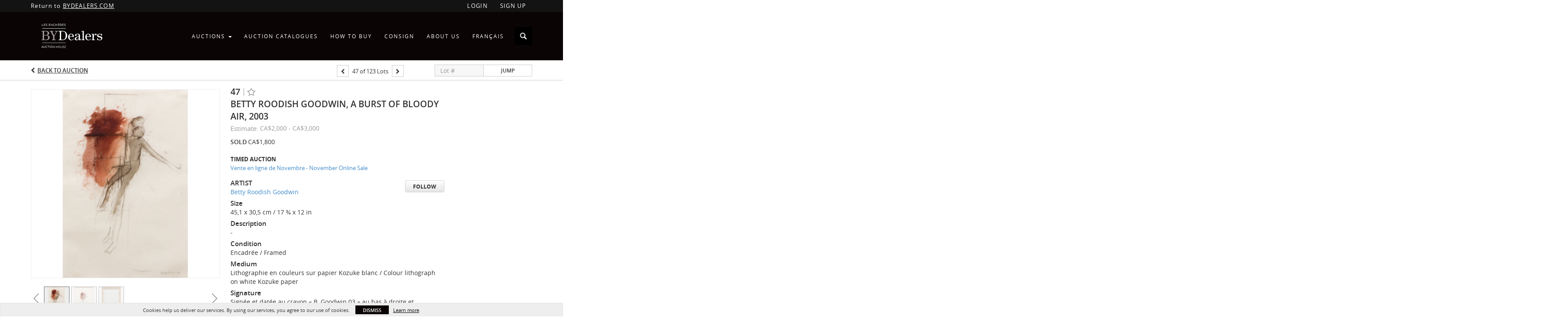

--- FILE ---
content_type: application/javascript
request_url: https://live.bydealers.com/bower_components/messageformat/messageformat.js
body_size: 14343
content:
(function(f){if(typeof exports==="object"&&typeof module!=="undefined"){module.exports=f()}else if(typeof define==="function"&&define.amd){define([],f)}else{var g;if(typeof window!=="undefined"){g=window}else if(typeof global!=="undefined"){g=global}else if(typeof self!=="undefined"){g=self}else{g=this}g.MessageFormat = f()}})(function(){var define,module,exports;return (function e(t,n,r){function s(o,u){if(!n[o]){if(!t[o]){var a=typeof require=="function"&&require;if(!u&&a)return a(o,!0);if(i)return i(o,!0);var f=new Error("Cannot find module '"+o+"'");throw f.code="MODULE_NOT_FOUND",f}var l=n[o]={exports:{}};t[o][0].call(l.exports,function(e){var n=t[o][1][e];return s(n?n:e)},l,l.exports,e,t,n,r)}return n[o].exports}var i=typeof require=="function"&&require;for(var o=0;o<r.length;o++)s(r[o]);return s})({1:[function(require,module,exports){
module.exports = (function() {
  "use strict";

  /*
   * Generated by PEG.js 0.9.0.
   *
   * http://pegjs.org/
   */

  function peg$subclass(child, parent) {
    function ctor() { this.constructor = child; }
    ctor.prototype = parent.prototype;
    child.prototype = new ctor();
  }

  function peg$SyntaxError(message, expected, found, location) {
    this.message  = message;
    this.expected = expected;
    this.found    = found;
    this.location = location;
    this.name     = "SyntaxError";

    if (typeof Error.captureStackTrace === "function") {
      Error.captureStackTrace(this, peg$SyntaxError);
    }
  }

  peg$subclass(peg$SyntaxError, Error);

  function peg$parse(input) {
    var options = arguments.length > 1 ? arguments[1] : {},
        parser  = this,

        peg$FAILED = {},

        peg$startRuleFunctions = { start: peg$parsestart },
        peg$startRuleFunction  = peg$parsestart,

        peg$c0 = function(st) {
              return { type: 'messageFormatPattern', statements: st };
            },
        peg$c1 = "{",
        peg$c2 = { type: "literal", value: "{", description: "\"{\"" },
        peg$c3 = ",",
        peg$c4 = { type: "literal", value: ",", description: "\",\"" },
        peg$c5 = "}",
        peg$c6 = { type: "literal", value: "}", description: "\"}\"" },
        peg$c7 = function(argIdx, efmt) {
              var res = {
                type: "messageFormatElement",
                argumentIndex: argIdx
              };
              if (efmt && efmt.length) {
                res.elementFormat = efmt[1];
              } else {
                res.output = true;
              }
              return res;
            },
        peg$c8 = "plural",
        peg$c9 = { type: "literal", value: "plural", description: "\"plural\"" },
        peg$c10 = function(t, s) {
              return { type: "elementFormat", key: t, val: s };
            },
        peg$c11 = "selectordinal",
        peg$c12 = { type: "literal", value: "selectordinal", description: "\"selectordinal\"" },
        peg$c13 = "select",
        peg$c14 = { type: "literal", value: "select", description: "\"select\"" },
        peg$c15 = function(t, p) {
              return { type: "elementFormat", key: t, val: p };
            },
        peg$c16 = function(op, pf) {
              return { type: "pluralFormatPattern", pluralForms: pf, offset: op || 0 };
            },
        peg$c17 = "offset",
        peg$c18 = { type: "literal", value: "offset", description: "\"offset\"" },
        peg$c19 = ":",
        peg$c20 = { type: "literal", value: ":", description: "\":\"" },
        peg$c21 = function(d) { return d; },
        peg$c22 = function(k, mfp) {
              return { key: k, val: mfp };
            },
        peg$c23 = function(i) { return i; },
        peg$c24 = "=",
        peg$c25 = { type: "literal", value: "=", description: "\"=\"" },
        peg$c26 = function(pf) { return { type: "selectFormatPattern", pluralForms: pf }; },
        peg$c27 = function(p) { return p; },
        peg$c28 = "#",
        peg$c29 = { type: "literal", value: "#", description: "\"#\"" },
        peg$c30 = function() { return {type: 'octothorpe'}; },
        peg$c31 = function(s) { return { type: "string", val: s.join('') }; },
        peg$c32 = { type: "other", description: "identifier" },
        peg$c33 = /^[0-9a-zA-Z$_]/,
        peg$c34 = { type: "class", value: "[0-9a-zA-Z$_]", description: "[0-9a-zA-Z$_]" },
        peg$c35 = /^[^ \t\n\r,.+={}]/,
        peg$c36 = { type: "class", value: "[^ \\t\\n\\r,.+={}]", description: "[^ \\t\\n\\r,.+={}]" },
        peg$c37 = function(s) { return s; },
        peg$c38 = function(chars) { return chars.join(''); },
        peg$c39 = /^[^{}#\\\0-\x1F \t\n\r]/,
        peg$c40 = { type: "class", value: "[^{}#\\\\\\0-\\x1F\\x7f \\t\\n\\r]", description: "[^{}#\\\\\\0-\\x1F\\x7f \\t\\n\\r]" },
        peg$c41 = function(x) { return x; },
        peg$c42 = "\\\\",
        peg$c43 = { type: "literal", value: "\\\\", description: "\"\\\\\\\\\"" },
        peg$c44 = function() { return "\\"; },
        peg$c45 = "\\#",
        peg$c46 = { type: "literal", value: "\\#", description: "\"\\\\#\"" },
        peg$c47 = function() { return "#"; },
        peg$c48 = "\\{",
        peg$c49 = { type: "literal", value: "\\{", description: "\"\\\\{\"" },
        peg$c50 = function() { return "\u007B"; },
        peg$c51 = "\\}",
        peg$c52 = { type: "literal", value: "\\}", description: "\"\\\\}\"" },
        peg$c53 = function() { return "\u007D"; },
        peg$c54 = "\\u",
        peg$c55 = { type: "literal", value: "\\u", description: "\"\\\\u\"" },
        peg$c56 = function(h1, h2, h3, h4) {
              return String.fromCharCode(parseInt("0x" + h1 + h2 + h3 + h4));
            },
        peg$c57 = /^[0-9]/,
        peg$c58 = { type: "class", value: "[0-9]", description: "[0-9]" },
        peg$c59 = function(ds) {
            //the number might start with 0 but must not be interpreted as an octal number
            //Hence, the base is passed to parseInt explicitely
            return parseInt((ds.join('')), 10);
          },
        peg$c60 = /^[0-9a-fA-F]/,
        peg$c61 = { type: "class", value: "[0-9a-fA-F]", description: "[0-9a-fA-F]" },
        peg$c62 = { type: "other", description: "whitespace" },
        peg$c63 = function(w) { return w.join(''); },
        peg$c64 = /^[ \t\n\r]/,
        peg$c65 = { type: "class", value: "[ \\t\\n\\r]", description: "[ \\t\\n\\r]" },

        peg$currPos          = 0,
        peg$savedPos         = 0,
        peg$posDetailsCache  = [{ line: 1, column: 1, seenCR: false }],
        peg$maxFailPos       = 0,
        peg$maxFailExpected  = [],
        peg$silentFails      = 0,

        peg$result;

    if ("startRule" in options) {
      if (!(options.startRule in peg$startRuleFunctions)) {
        throw new Error("Can't start parsing from rule \"" + options.startRule + "\".");
      }

      peg$startRuleFunction = peg$startRuleFunctions[options.startRule];
    }

    function text() {
      return input.substring(peg$savedPos, peg$currPos);
    }

    function location() {
      return peg$computeLocation(peg$savedPos, peg$currPos);
    }

    function expected(description) {
      throw peg$buildException(
        null,
        [{ type: "other", description: description }],
        input.substring(peg$savedPos, peg$currPos),
        peg$computeLocation(peg$savedPos, peg$currPos)
      );
    }

    function error(message) {
      throw peg$buildException(
        message,
        null,
        input.substring(peg$savedPos, peg$currPos),
        peg$computeLocation(peg$savedPos, peg$currPos)
      );
    }

    function peg$computePosDetails(pos) {
      var details = peg$posDetailsCache[pos],
          p, ch;

      if (details) {
        return details;
      } else {
        p = pos - 1;
        while (!peg$posDetailsCache[p]) {
          p--;
        }

        details = peg$posDetailsCache[p];
        details = {
          line:   details.line,
          column: details.column,
          seenCR: details.seenCR
        };

        while (p < pos) {
          ch = input.charAt(p);
          if (ch === "\n") {
            if (!details.seenCR) { details.line++; }
            details.column = 1;
            details.seenCR = false;
          } else if (ch === "\r" || ch === "\u2028" || ch === "\u2029") {
            details.line++;
            details.column = 1;
            details.seenCR = true;
          } else {
            details.column++;
            details.seenCR = false;
          }

          p++;
        }

        peg$posDetailsCache[pos] = details;
        return details;
      }
    }

    function peg$computeLocation(startPos, endPos) {
      var startPosDetails = peg$computePosDetails(startPos),
          endPosDetails   = peg$computePosDetails(endPos);

      return {
        start: {
          offset: startPos,
          line:   startPosDetails.line,
          column: startPosDetails.column
        },
        end: {
          offset: endPos,
          line:   endPosDetails.line,
          column: endPosDetails.column
        }
      };
    }

    function peg$fail(expected) {
      if (peg$currPos < peg$maxFailPos) { return; }

      if (peg$currPos > peg$maxFailPos) {
        peg$maxFailPos = peg$currPos;
        peg$maxFailExpected = [];
      }

      peg$maxFailExpected.push(expected);
    }

    function peg$buildException(message, expected, found, location) {
      function cleanupExpected(expected) {
        var i = 1;

        expected.sort(function(a, b) {
          if (a.description < b.description) {
            return -1;
          } else if (a.description > b.description) {
            return 1;
          } else {
            return 0;
          }
        });

        while (i < expected.length) {
          if (expected[i - 1] === expected[i]) {
            expected.splice(i, 1);
          } else {
            i++;
          }
        }
      }

      function buildMessage(expected, found) {
        function stringEscape(s) {
          function hex(ch) { return ch.charCodeAt(0).toString(16).toUpperCase(); }

          return s
            .replace(/\\/g,   '\\\\')
            .replace(/"/g,    '\\"')
            .replace(/\x08/g, '\\b')
            .replace(/\t/g,   '\\t')
            .replace(/\n/g,   '\\n')
            .replace(/\f/g,   '\\f')
            .replace(/\r/g,   '\\r')
            .replace(/[\x00-\x07\x0B\x0E\x0F]/g, function(ch) { return '\\x0' + hex(ch); })
            .replace(/[\x10-\x1F\x80-\xFF]/g,    function(ch) { return '\\x'  + hex(ch); })
            .replace(/[\u0100-\u0FFF]/g,         function(ch) { return '\\u0' + hex(ch); })
            .replace(/[\u1000-\uFFFF]/g,         function(ch) { return '\\u'  + hex(ch); });
        }

        var expectedDescs = new Array(expected.length),
            expectedDesc, foundDesc, i;

        for (i = 0; i < expected.length; i++) {
          expectedDescs[i] = expected[i].description;
        }

        expectedDesc = expected.length > 1
          ? expectedDescs.slice(0, -1).join(", ")
              + " or "
              + expectedDescs[expected.length - 1]
          : expectedDescs[0];

        foundDesc = found ? "\"" + stringEscape(found) + "\"" : "end of input";

        return "Expected " + expectedDesc + " but " + foundDesc + " found.";
      }

      if (expected !== null) {
        cleanupExpected(expected);
      }

      return new peg$SyntaxError(
        message !== null ? message : buildMessage(expected, found),
        expected,
        found,
        location
      );
    }

    function peg$parsestart() {
      var s0;

      s0 = peg$parsemessageFormatPattern();

      return s0;
    }

    function peg$parsemessageFormatPattern() {
      var s0, s1, s2;

      s0 = peg$currPos;
      s1 = [];
      s2 = peg$parsemessageFormatElement();
      if (s2 === peg$FAILED) {
        s2 = peg$parsestring();
        if (s2 === peg$FAILED) {
          s2 = peg$parseoctothorpe();
        }
      }
      while (s2 !== peg$FAILED) {
        s1.push(s2);
        s2 = peg$parsemessageFormatElement();
        if (s2 === peg$FAILED) {
          s2 = peg$parsestring();
          if (s2 === peg$FAILED) {
            s2 = peg$parseoctothorpe();
          }
        }
      }
      if (s1 !== peg$FAILED) {
        peg$savedPos = s0;
        s1 = peg$c0(s1);
      }
      s0 = s1;

      return s0;
    }

    function peg$parsemessageFormatElement() {
      var s0, s1, s2, s3, s4, s5, s6;

      s0 = peg$currPos;
      if (input.charCodeAt(peg$currPos) === 123) {
        s1 = peg$c1;
        peg$currPos++;
      } else {
        s1 = peg$FAILED;
        if (peg$silentFails === 0) { peg$fail(peg$c2); }
      }
      if (s1 !== peg$FAILED) {
        s2 = peg$parse_();
        if (s2 !== peg$FAILED) {
          s3 = peg$parseid();
          if (s3 !== peg$FAILED) {
            s4 = peg$currPos;
            if (input.charCodeAt(peg$currPos) === 44) {
              s5 = peg$c3;
              peg$currPos++;
            } else {
              s5 = peg$FAILED;
              if (peg$silentFails === 0) { peg$fail(peg$c4); }
            }
            if (s5 !== peg$FAILED) {
              s6 = peg$parseelementFormat();
              if (s6 !== peg$FAILED) {
                s5 = [s5, s6];
                s4 = s5;
              } else {
                peg$currPos = s4;
                s4 = peg$FAILED;
              }
            } else {
              peg$currPos = s4;
              s4 = peg$FAILED;
            }
            if (s4 === peg$FAILED) {
              s4 = null;
            }
            if (s4 !== peg$FAILED) {
              s5 = peg$parse_();
              if (s5 !== peg$FAILED) {
                if (input.charCodeAt(peg$currPos) === 125) {
                  s6 = peg$c5;
                  peg$currPos++;
                } else {
                  s6 = peg$FAILED;
                  if (peg$silentFails === 0) { peg$fail(peg$c6); }
                }
                if (s6 !== peg$FAILED) {
                  peg$savedPos = s0;
                  s1 = peg$c7(s3, s4);
                  s0 = s1;
                } else {
                  peg$currPos = s0;
                  s0 = peg$FAILED;
                }
              } else {
                peg$currPos = s0;
                s0 = peg$FAILED;
              }
            } else {
              peg$currPos = s0;
              s0 = peg$FAILED;
            }
          } else {
            peg$currPos = s0;
            s0 = peg$FAILED;
          }
        } else {
          peg$currPos = s0;
          s0 = peg$FAILED;
        }
      } else {
        peg$currPos = s0;
        s0 = peg$FAILED;
      }

      return s0;
    }

    function peg$parseelementFormat() {
      var s0, s1, s2, s3, s4, s5, s6, s7;

      s0 = peg$currPos;
      s1 = peg$parse_();
      if (s1 !== peg$FAILED) {
        if (input.substr(peg$currPos, 6) === peg$c8) {
          s2 = peg$c8;
          peg$currPos += 6;
        } else {
          s2 = peg$FAILED;
          if (peg$silentFails === 0) { peg$fail(peg$c9); }
        }
        if (s2 !== peg$FAILED) {
          s3 = peg$parse_();
          if (s3 !== peg$FAILED) {
            if (input.charCodeAt(peg$currPos) === 44) {
              s4 = peg$c3;
              peg$currPos++;
            } else {
              s4 = peg$FAILED;
              if (peg$silentFails === 0) { peg$fail(peg$c4); }
            }
            if (s4 !== peg$FAILED) {
              s5 = peg$parse_();
              if (s5 !== peg$FAILED) {
                s6 = peg$parsepluralFormatPattern();
                if (s6 !== peg$FAILED) {
                  s7 = peg$parse_();
                  if (s7 !== peg$FAILED) {
                    peg$savedPos = s0;
                    s1 = peg$c10(s2, s6);
                    s0 = s1;
                  } else {
                    peg$currPos = s0;
                    s0 = peg$FAILED;
                  }
                } else {
                  peg$currPos = s0;
                  s0 = peg$FAILED;
                }
              } else {
                peg$currPos = s0;
                s0 = peg$FAILED;
              }
            } else {
              peg$currPos = s0;
              s0 = peg$FAILED;
            }
          } else {
            peg$currPos = s0;
            s0 = peg$FAILED;
          }
        } else {
          peg$currPos = s0;
          s0 = peg$FAILED;
        }
      } else {
        peg$currPos = s0;
        s0 = peg$FAILED;
      }
      if (s0 === peg$FAILED) {
        s0 = peg$currPos;
        s1 = peg$parse_();
        if (s1 !== peg$FAILED) {
          if (input.substr(peg$currPos, 13) === peg$c11) {
            s2 = peg$c11;
            peg$currPos += 13;
          } else {
            s2 = peg$FAILED;
            if (peg$silentFails === 0) { peg$fail(peg$c12); }
          }
          if (s2 !== peg$FAILED) {
            s3 = peg$parse_();
            if (s3 !== peg$FAILED) {
              if (input.charCodeAt(peg$currPos) === 44) {
                s4 = peg$c3;
                peg$currPos++;
              } else {
                s4 = peg$FAILED;
                if (peg$silentFails === 0) { peg$fail(peg$c4); }
              }
              if (s4 !== peg$FAILED) {
                s5 = peg$parse_();
                if (s5 !== peg$FAILED) {
                  s6 = peg$parsepluralFormatPattern();
                  if (s6 !== peg$FAILED) {
                    s7 = peg$parse_();
                    if (s7 !== peg$FAILED) {
                      peg$savedPos = s0;
                      s1 = peg$c10(s2, s6);
                      s0 = s1;
                    } else {
                      peg$currPos = s0;
                      s0 = peg$FAILED;
                    }
                  } else {
                    peg$currPos = s0;
                    s0 = peg$FAILED;
                  }
                } else {
                  peg$currPos = s0;
                  s0 = peg$FAILED;
                }
              } else {
                peg$currPos = s0;
                s0 = peg$FAILED;
              }
            } else {
              peg$currPos = s0;
              s0 = peg$FAILED;
            }
          } else {
            peg$currPos = s0;
            s0 = peg$FAILED;
          }
        } else {
          peg$currPos = s0;
          s0 = peg$FAILED;
        }
        if (s0 === peg$FAILED) {
          s0 = peg$currPos;
          s1 = peg$parse_();
          if (s1 !== peg$FAILED) {
            if (input.substr(peg$currPos, 6) === peg$c13) {
              s2 = peg$c13;
              peg$currPos += 6;
            } else {
              s2 = peg$FAILED;
              if (peg$silentFails === 0) { peg$fail(peg$c14); }
            }
            if (s2 !== peg$FAILED) {
              s3 = peg$parse_();
              if (s3 !== peg$FAILED) {
                if (input.charCodeAt(peg$currPos) === 44) {
                  s4 = peg$c3;
                  peg$currPos++;
                } else {
                  s4 = peg$FAILED;
                  if (peg$silentFails === 0) { peg$fail(peg$c4); }
                }
                if (s4 !== peg$FAILED) {
                  s5 = peg$parse_();
                  if (s5 !== peg$FAILED) {
                    s6 = peg$parseselectFormatPattern();
                    if (s6 !== peg$FAILED) {
                      s7 = peg$parse_();
                      if (s7 !== peg$FAILED) {
                        peg$savedPos = s0;
                        s1 = peg$c10(s2, s6);
                        s0 = s1;
                      } else {
                        peg$currPos = s0;
                        s0 = peg$FAILED;
                      }
                    } else {
                      peg$currPos = s0;
                      s0 = peg$FAILED;
                    }
                  } else {
                    peg$currPos = s0;
                    s0 = peg$FAILED;
                  }
                } else {
                  peg$currPos = s0;
                  s0 = peg$FAILED;
                }
              } else {
                peg$currPos = s0;
                s0 = peg$FAILED;
              }
            } else {
              peg$currPos = s0;
              s0 = peg$FAILED;
            }
          } else {
            peg$currPos = s0;
            s0 = peg$FAILED;
          }
          if (s0 === peg$FAILED) {
            s0 = peg$currPos;
            s1 = peg$parse_();
            if (s1 !== peg$FAILED) {
              s2 = peg$parseid();
              if (s2 !== peg$FAILED) {
                s3 = [];
                s4 = peg$parseargStylePattern();
                while (s4 !== peg$FAILED) {
                  s3.push(s4);
                  s4 = peg$parseargStylePattern();
                }
                if (s3 !== peg$FAILED) {
                  peg$savedPos = s0;
                  s1 = peg$c15(s2, s3);
                  s0 = s1;
                } else {
                  peg$currPos = s0;
                  s0 = peg$FAILED;
                }
              } else {
                peg$currPos = s0;
                s0 = peg$FAILED;
              }
            } else {
              peg$currPos = s0;
              s0 = peg$FAILED;
            }
          }
        }
      }

      return s0;
    }

    function peg$parsepluralFormatPattern() {
      var s0, s1, s2, s3;

      s0 = peg$currPos;
      s1 = peg$parseoffsetPattern();
      if (s1 === peg$FAILED) {
        s1 = null;
      }
      if (s1 !== peg$FAILED) {
        s2 = [];
        s3 = peg$parsepluralForm();
        if (s3 !== peg$FAILED) {
          while (s3 !== peg$FAILED) {
            s2.push(s3);
            s3 = peg$parsepluralForm();
          }
        } else {
          s2 = peg$FAILED;
        }
        if (s2 !== peg$FAILED) {
          peg$savedPos = s0;
          s1 = peg$c16(s1, s2);
          s0 = s1;
        } else {
          peg$currPos = s0;
          s0 = peg$FAILED;
        }
      } else {
        peg$currPos = s0;
        s0 = peg$FAILED;
      }

      return s0;
    }

    function peg$parseoffsetPattern() {
      var s0, s1, s2, s3, s4, s5, s6, s7;

      s0 = peg$currPos;
      s1 = peg$parse_();
      if (s1 !== peg$FAILED) {
        if (input.substr(peg$currPos, 6) === peg$c17) {
          s2 = peg$c17;
          peg$currPos += 6;
        } else {
          s2 = peg$FAILED;
          if (peg$silentFails === 0) { peg$fail(peg$c18); }
        }
        if (s2 !== peg$FAILED) {
          s3 = peg$parse_();
          if (s3 !== peg$FAILED) {
            if (input.charCodeAt(peg$currPos) === 58) {
              s4 = peg$c19;
              peg$currPos++;
            } else {
              s4 = peg$FAILED;
              if (peg$silentFails === 0) { peg$fail(peg$c20); }
            }
            if (s4 !== peg$FAILED) {
              s5 = peg$parse_();
              if (s5 !== peg$FAILED) {
                s6 = peg$parsedigits();
                if (s6 !== peg$FAILED) {
                  s7 = peg$parse_();
                  if (s7 !== peg$FAILED) {
                    peg$savedPos = s0;
                    s1 = peg$c21(s6);
                    s0 = s1;
                  } else {
                    peg$currPos = s0;
                    s0 = peg$FAILED;
                  }
                } else {
                  peg$currPos = s0;
                  s0 = peg$FAILED;
                }
              } else {
                peg$currPos = s0;
                s0 = peg$FAILED;
              }
            } else {
              peg$currPos = s0;
              s0 = peg$FAILED;
            }
          } else {
            peg$currPos = s0;
            s0 = peg$FAILED;
          }
        } else {
          peg$currPos = s0;
          s0 = peg$FAILED;
        }
      } else {
        peg$currPos = s0;
        s0 = peg$FAILED;
      }

      return s0;
    }

    function peg$parsepluralForm() {
      var s0, s1, s2, s3, s4, s5, s6, s7, s8;

      s0 = peg$currPos;
      s1 = peg$parse_();
      if (s1 !== peg$FAILED) {
        s2 = peg$parsepluralKey();
        if (s2 !== peg$FAILED) {
          s3 = peg$parse_();
          if (s3 !== peg$FAILED) {
            if (input.charCodeAt(peg$currPos) === 123) {
              s4 = peg$c1;
              peg$currPos++;
            } else {
              s4 = peg$FAILED;
              if (peg$silentFails === 0) { peg$fail(peg$c2); }
            }
            if (s4 !== peg$FAILED) {
              s5 = peg$parse_();
              if (s5 !== peg$FAILED) {
                s6 = peg$parsemessageFormatPattern();
                if (s6 !== peg$FAILED) {
                  s7 = peg$parse_();
                  if (s7 !== peg$FAILED) {
                    if (input.charCodeAt(peg$currPos) === 125) {
                      s8 = peg$c5;
                      peg$currPos++;
                    } else {
                      s8 = peg$FAILED;
                      if (peg$silentFails === 0) { peg$fail(peg$c6); }
                    }
                    if (s8 !== peg$FAILED) {
                      peg$savedPos = s0;
                      s1 = peg$c22(s2, s6);
                      s0 = s1;
                    } else {
                      peg$currPos = s0;
                      s0 = peg$FAILED;
                    }
                  } else {
                    peg$currPos = s0;
                    s0 = peg$FAILED;
                  }
                } else {
                  peg$currPos = s0;
                  s0 = peg$FAILED;
                }
              } else {
                peg$currPos = s0;
                s0 = peg$FAILED;
              }
            } else {
              peg$currPos = s0;
              s0 = peg$FAILED;
            }
          } else {
            peg$currPos = s0;
            s0 = peg$FAILED;
          }
        } else {
          peg$currPos = s0;
          s0 = peg$FAILED;
        }
      } else {
        peg$currPos = s0;
        s0 = peg$FAILED;
      }

      return s0;
    }

    function peg$parsepluralKey() {
      var s0, s1, s2;

      s0 = peg$currPos;
      s1 = peg$parseid();
      if (s1 !== peg$FAILED) {
        peg$savedPos = s0;
        s1 = peg$c23(s1);
      }
      s0 = s1;
      if (s0 === peg$FAILED) {
        s0 = peg$currPos;
        if (input.charCodeAt(peg$currPos) === 61) {
          s1 = peg$c24;
          peg$currPos++;
        } else {
          s1 = peg$FAILED;
          if (peg$silentFails === 0) { peg$fail(peg$c25); }
        }
        if (s1 !== peg$FAILED) {
          s2 = peg$parsedigits();
          if (s2 !== peg$FAILED) {
            peg$savedPos = s0;
            s1 = peg$c21(s2);
            s0 = s1;
          } else {
            peg$currPos = s0;
            s0 = peg$FAILED;
          }
        } else {
          peg$currPos = s0;
          s0 = peg$FAILED;
        }
      }

      return s0;
    }

    function peg$parseselectFormatPattern() {
      var s0, s1, s2;

      s0 = peg$currPos;
      s1 = [];
      s2 = peg$parseselectForm();
      if (s2 !== peg$FAILED) {
        while (s2 !== peg$FAILED) {
          s1.push(s2);
          s2 = peg$parseselectForm();
        }
      } else {
        s1 = peg$FAILED;
      }
      if (s1 !== peg$FAILED) {
        peg$savedPos = s0;
        s1 = peg$c26(s1);
      }
      s0 = s1;

      return s0;
    }

    function peg$parseselectForm() {
      var s0, s1, s2, s3, s4, s5, s6, s7, s8;

      s0 = peg$currPos;
      s1 = peg$parse_();
      if (s1 !== peg$FAILED) {
        s2 = peg$parseid();
        if (s2 !== peg$FAILED) {
          s3 = peg$parse_();
          if (s3 !== peg$FAILED) {
            if (input.charCodeAt(peg$currPos) === 123) {
              s4 = peg$c1;
              peg$currPos++;
            } else {
              s4 = peg$FAILED;
              if (peg$silentFails === 0) { peg$fail(peg$c2); }
            }
            if (s4 !== peg$FAILED) {
              s5 = peg$parse_();
              if (s5 !== peg$FAILED) {
                s6 = peg$parsemessageFormatPattern();
                if (s6 !== peg$FAILED) {
                  s7 = peg$parse_();
                  if (s7 !== peg$FAILED) {
                    if (input.charCodeAt(peg$currPos) === 125) {
                      s8 = peg$c5;
                      peg$currPos++;
                    } else {
                      s8 = peg$FAILED;
                      if (peg$silentFails === 0) { peg$fail(peg$c6); }
                    }
                    if (s8 !== peg$FAILED) {
                      peg$savedPos = s0;
                      s1 = peg$c22(s2, s6);
                      s0 = s1;
                    } else {
                      peg$currPos = s0;
                      s0 = peg$FAILED;
                    }
                  } else {
                    peg$currPos = s0;
                    s0 = peg$FAILED;
                  }
                } else {
                  peg$currPos = s0;
                  s0 = peg$FAILED;
                }
              } else {
                peg$currPos = s0;
                s0 = peg$FAILED;
              }
            } else {
              peg$currPos = s0;
              s0 = peg$FAILED;
            }
          } else {
            peg$currPos = s0;
            s0 = peg$FAILED;
          }
        } else {
          peg$currPos = s0;
          s0 = peg$FAILED;
        }
      } else {
        peg$currPos = s0;
        s0 = peg$FAILED;
      }

      return s0;
    }

    function peg$parseargStylePattern() {
      var s0, s1, s2, s3, s4, s5;

      s0 = peg$currPos;
      s1 = peg$parse_();
      if (s1 !== peg$FAILED) {
        if (input.charCodeAt(peg$currPos) === 44) {
          s2 = peg$c3;
          peg$currPos++;
        } else {
          s2 = peg$FAILED;
          if (peg$silentFails === 0) { peg$fail(peg$c4); }
        }
        if (s2 !== peg$FAILED) {
          s3 = peg$parse_();
          if (s3 !== peg$FAILED) {
            s4 = peg$parseid();
            if (s4 !== peg$FAILED) {
              s5 = peg$parse_();
              if (s5 !== peg$FAILED) {
                peg$savedPos = s0;
                s1 = peg$c27(s4);
                s0 = s1;
              } else {
                peg$currPos = s0;
                s0 = peg$FAILED;
              }
            } else {
              peg$currPos = s0;
              s0 = peg$FAILED;
            }
          } else {
            peg$currPos = s0;
            s0 = peg$FAILED;
          }
        } else {
          peg$currPos = s0;
          s0 = peg$FAILED;
        }
      } else {
        peg$currPos = s0;
        s0 = peg$FAILED;
      }

      return s0;
    }

    function peg$parseoctothorpe() {
      var s0, s1;

      s0 = peg$currPos;
      if (input.charCodeAt(peg$currPos) === 35) {
        s1 = peg$c28;
        peg$currPos++;
      } else {
        s1 = peg$FAILED;
        if (peg$silentFails === 0) { peg$fail(peg$c29); }
      }
      if (s1 !== peg$FAILED) {
        peg$savedPos = s0;
        s1 = peg$c30();
      }
      s0 = s1;

      return s0;
    }

    function peg$parsestring() {
      var s0, s1, s2;

      s0 = peg$currPos;
      s1 = [];
      s2 = peg$parsechars();
      if (s2 === peg$FAILED) {
        s2 = peg$parsewhitespace();
      }
      if (s2 !== peg$FAILED) {
        while (s2 !== peg$FAILED) {
          s1.push(s2);
          s2 = peg$parsechars();
          if (s2 === peg$FAILED) {
            s2 = peg$parsewhitespace();
          }
        }
      } else {
        s1 = peg$FAILED;
      }
      if (s1 !== peg$FAILED) {
        peg$savedPos = s0;
        s1 = peg$c31(s1);
      }
      s0 = s1;

      return s0;
    }

    function peg$parseid() {
      var s0, s1, s2, s3, s4, s5, s6;

      peg$silentFails++;
      s0 = peg$currPos;
      s1 = peg$parse_();
      if (s1 !== peg$FAILED) {
        s2 = peg$currPos;
        s3 = peg$currPos;
        if (peg$c33.test(input.charAt(peg$currPos))) {
          s4 = input.charAt(peg$currPos);
          peg$currPos++;
        } else {
          s4 = peg$FAILED;
          if (peg$silentFails === 0) { peg$fail(peg$c34); }
        }
        if (s4 !== peg$FAILED) {
          s5 = [];
          if (peg$c35.test(input.charAt(peg$currPos))) {
            s6 = input.charAt(peg$currPos);
            peg$currPos++;
          } else {
            s6 = peg$FAILED;
            if (peg$silentFails === 0) { peg$fail(peg$c36); }
          }
          while (s6 !== peg$FAILED) {
            s5.push(s6);
            if (peg$c35.test(input.charAt(peg$currPos))) {
              s6 = input.charAt(peg$currPos);
              peg$currPos++;
            } else {
              s6 = peg$FAILED;
              if (peg$silentFails === 0) { peg$fail(peg$c36); }
            }
          }
          if (s5 !== peg$FAILED) {
            s4 = [s4, s5];
            s3 = s4;
          } else {
            peg$currPos = s3;
            s3 = peg$FAILED;
          }
        } else {
          peg$currPos = s3;
          s3 = peg$FAILED;
        }
        if (s3 !== peg$FAILED) {
          s2 = input.substring(s2, peg$currPos);
        } else {
          s2 = s3;
        }
        if (s2 !== peg$FAILED) {
          s3 = peg$parse_();
          if (s3 !== peg$FAILED) {
            peg$savedPos = s0;
            s1 = peg$c37(s2);
            s0 = s1;
          } else {
            peg$currPos = s0;
            s0 = peg$FAILED;
          }
        } else {
          peg$currPos = s0;
          s0 = peg$FAILED;
        }
      } else {
        peg$currPos = s0;
        s0 = peg$FAILED;
      }
      peg$silentFails--;
      if (s0 === peg$FAILED) {
        s1 = peg$FAILED;
        if (peg$silentFails === 0) { peg$fail(peg$c32); }
      }

      return s0;
    }

    function peg$parsechars() {
      var s0, s1, s2;

      s0 = peg$currPos;
      s1 = [];
      s2 = peg$parsechar();
      if (s2 !== peg$FAILED) {
        while (s2 !== peg$FAILED) {
          s1.push(s2);
          s2 = peg$parsechar();
        }
      } else {
        s1 = peg$FAILED;
      }
      if (s1 !== peg$FAILED) {
        peg$savedPos = s0;
        s1 = peg$c38(s1);
      }
      s0 = s1;

      return s0;
    }

    function peg$parsechar() {
      var s0, s1, s2, s3, s4, s5;

      s0 = peg$currPos;
      if (peg$c39.test(input.charAt(peg$currPos))) {
        s1 = input.charAt(peg$currPos);
        peg$currPos++;
      } else {
        s1 = peg$FAILED;
        if (peg$silentFails === 0) { peg$fail(peg$c40); }
      }
      if (s1 !== peg$FAILED) {
        peg$savedPos = s0;
        s1 = peg$c41(s1);
      }
      s0 = s1;
      if (s0 === peg$FAILED) {
        s0 = peg$currPos;
        if (input.substr(peg$currPos, 2) === peg$c42) {
          s1 = peg$c42;
          peg$currPos += 2;
        } else {
          s1 = peg$FAILED;
          if (peg$silentFails === 0) { peg$fail(peg$c43); }
        }
        if (s1 !== peg$FAILED) {
          peg$savedPos = s0;
          s1 = peg$c44();
        }
        s0 = s1;
        if (s0 === peg$FAILED) {
          s0 = peg$currPos;
          if (input.substr(peg$currPos, 2) === peg$c45) {
            s1 = peg$c45;
            peg$currPos += 2;
          } else {
            s1 = peg$FAILED;
            if (peg$silentFails === 0) { peg$fail(peg$c46); }
          }
          if (s1 !== peg$FAILED) {
            peg$savedPos = s0;
            s1 = peg$c47();
          }
          s0 = s1;
          if (s0 === peg$FAILED) {
            s0 = peg$currPos;
            if (input.substr(peg$currPos, 2) === peg$c48) {
              s1 = peg$c48;
              peg$currPos += 2;
            } else {
              s1 = peg$FAILED;
              if (peg$silentFails === 0) { peg$fail(peg$c49); }
            }
            if (s1 !== peg$FAILED) {
              peg$savedPos = s0;
              s1 = peg$c50();
            }
            s0 = s1;
            if (s0 === peg$FAILED) {
              s0 = peg$currPos;
              if (input.substr(peg$currPos, 2) === peg$c51) {
                s1 = peg$c51;
                peg$currPos += 2;
              } else {
                s1 = peg$FAILED;
                if (peg$silentFails === 0) { peg$fail(peg$c52); }
              }
              if (s1 !== peg$FAILED) {
                peg$savedPos = s0;
                s1 = peg$c53();
              }
              s0 = s1;
              if (s0 === peg$FAILED) {
                s0 = peg$currPos;
                if (input.substr(peg$currPos, 2) === peg$c54) {
                  s1 = peg$c54;
                  peg$currPos += 2;
                } else {
                  s1 = peg$FAILED;
                  if (peg$silentFails === 0) { peg$fail(peg$c55); }
                }
                if (s1 !== peg$FAILED) {
                  s2 = peg$parsehexDigit();
                  if (s2 !== peg$FAILED) {
                    s3 = peg$parsehexDigit();
                    if (s3 !== peg$FAILED) {
                      s4 = peg$parsehexDigit();
                      if (s4 !== peg$FAILED) {
                        s5 = peg$parsehexDigit();
                        if (s5 !== peg$FAILED) {
                          peg$savedPos = s0;
                          s1 = peg$c56(s2, s3, s4, s5);
                          s0 = s1;
                        } else {
                          peg$currPos = s0;
                          s0 = peg$FAILED;
                        }
                      } else {
                        peg$currPos = s0;
                        s0 = peg$FAILED;
                      }
                    } else {
                      peg$currPos = s0;
                      s0 = peg$FAILED;
                    }
                  } else {
                    peg$currPos = s0;
                    s0 = peg$FAILED;
                  }
                } else {
                  peg$currPos = s0;
                  s0 = peg$FAILED;
                }
              }
            }
          }
        }
      }

      return s0;
    }

    function peg$parsedigits() {
      var s0, s1, s2;

      s0 = peg$currPos;
      s1 = [];
      if (peg$c57.test(input.charAt(peg$currPos))) {
        s2 = input.charAt(peg$currPos);
        peg$currPos++;
      } else {
        s2 = peg$FAILED;
        if (peg$silentFails === 0) { peg$fail(peg$c58); }
      }
      if (s2 !== peg$FAILED) {
        while (s2 !== peg$FAILED) {
          s1.push(s2);
          if (peg$c57.test(input.charAt(peg$currPos))) {
            s2 = input.charAt(peg$currPos);
            peg$currPos++;
          } else {
            s2 = peg$FAILED;
            if (peg$silentFails === 0) { peg$fail(peg$c58); }
          }
        }
      } else {
        s1 = peg$FAILED;
      }
      if (s1 !== peg$FAILED) {
        peg$savedPos = s0;
        s1 = peg$c59(s1);
      }
      s0 = s1;

      return s0;
    }

    function peg$parsehexDigit() {
      var s0;

      if (peg$c60.test(input.charAt(peg$currPos))) {
        s0 = input.charAt(peg$currPos);
        peg$currPos++;
      } else {
        s0 = peg$FAILED;
        if (peg$silentFails === 0) { peg$fail(peg$c61); }
      }

      return s0;
    }

    function peg$parse_() {
      var s0, s1, s2;

      peg$silentFails++;
      s0 = peg$currPos;
      s1 = [];
      s2 = peg$parsewhitespace();
      while (s2 !== peg$FAILED) {
        s1.push(s2);
        s2 = peg$parsewhitespace();
      }
      if (s1 !== peg$FAILED) {
        peg$savedPos = s0;
        s1 = peg$c63(s1);
      }
      s0 = s1;
      peg$silentFails--;
      if (s0 === peg$FAILED) {
        s1 = peg$FAILED;
        if (peg$silentFails === 0) { peg$fail(peg$c62); }
      }

      return s0;
    }

    function peg$parsewhitespace() {
      var s0;

      if (peg$c64.test(input.charAt(peg$currPos))) {
        s0 = input.charAt(peg$currPos);
        peg$currPos++;
      } else {
        s0 = peg$FAILED;
        if (peg$silentFails === 0) { peg$fail(peg$c65); }
      }

      return s0;
    }

    peg$result = peg$startRuleFunction();

    if (peg$result !== peg$FAILED && peg$currPos === input.length) {
      return peg$result;
    } else {
      if (peg$result !== peg$FAILED && peg$currPos < input.length) {
        peg$fail({ type: "end", description: "end of input" });
      }

      throw peg$buildException(
        null,
        peg$maxFailExpected,
        peg$maxFailPos < input.length ? input.charAt(peg$maxFailPos) : null,
        peg$maxFailPos < input.length
          ? peg$computeLocation(peg$maxFailPos, peg$maxFailPos + 1)
          : peg$computeLocation(peg$maxFailPos, peg$maxFailPos)
      );
    }
  }

  return {
    SyntaxError: peg$SyntaxError,
    parse:       peg$parse
  };
})();

},{}],2:[function(require,module,exports){
/** @file messageformat.js - ICU PluralFormat + SelectFormat for JavaScript
 *
 * @author Alex Sexton - @SlexAxton, Eemeli Aro
 * @version 0.3.1
 * @copyright 2012-2016 Alex Sexton, Eemeli Aro, and Contributors
 * @license To use or fork, MIT. To contribute back, Dojo CLA  */


/** Utility function for quoting an Object's key value iff required
 *
 * @private  */
function propname(key, obj) {
  /* Quote the key if it contains invalid characters or is an
   * ECMAScript 3rd Edition reserved word.
   */
  if (/^[A-Z_$][0-9A-Z_$]*$/i.test(key) &&
     ['break', 'continue', 'delete', 'else', 'for', 'function', 'if', 'in', 'new',
      'return', 'this', 'typeof', 'var', 'void', 'while', 'with', 'case', 'catch',
      'default', 'do', 'finally', 'instanceof', 'switch', 'throw', 'try'].indexOf(key) < 0) {
    return obj ? obj + '.' + key : key;
  } else {
    var jkey = JSON.stringify(key);
    return obj ? obj + '[' + jkey + ']' : jkey;
  }
}

/** Utility formatter function for enforcing Bidi Structured Text by using UCC
 *
 * @private  */
function bidiMarkText(text, locale) {
  function isLocaleRTL(locale) {
    /* list inlined from data extracted from CLDR v27 & v28
     * to verify/recreate, use the following:
     *   git clone https://github.com/unicode-cldr/cldr-misc-full.git
     *   cd cldr-misc-full/main/
     *   grep characterOrder -r . | tr '"/' '\t' | cut -f2,6 | grep -C4 right-to-left
     */
    var rtlLanguages = ['ar', 'ckb', 'fa', 'he', 'ks($|[^bfh])', 'lrc', 'mzn', 'pa-Arab', 'ps', 'ug', 'ur', 'uz-Arab', 'yi'];
    return new RegExp('^' + rtlLanguages.join('|^')).test(locale);
  }
  var mark = JSON.stringify(isLocaleRTL(locale) ? '\u200F' : '\u200E');
  return mark + ' + ' + text + ' + ' + mark;
}

/** Create a new message formatter
 *
 * @class
 * @param {string|string[]} [locale="en"] - The locale to use, with fallbacks
 * @param {function} [pluralFunc] - Optional custom pluralization function
 * @param {function[]} [formatters] - Optional custom formatting functions  */
function MessageFormat(locale, pluralFunc, formatters) {
  if (!locale) {
    this.lc = ['en'];
  } else if (typeof locale == 'string') {
    this.lc = [];
    for (var l = locale; l; l = l.replace(/[-_]?[^-_]*$/, '')) this.lc.push(l);
  } else {
    this.lc = locale;
  }
  if (!pluralFunc) {
    if (this.lc.every(function(l){
      pluralFunc = MessageFormat.plurals[l];
      return !pluralFunc;
    })) {
      throw new Error('Plural function for locale `' + this.lc.join(',') + '` not found');
    }
  }
  this.runtime = new Runtime(this.lc[0], pluralFunc, formatters);
}

module.exports = MessageFormat;


/** Parse an input string to its AST
 *
 *  Precompiled from `lib/messageformat-parser.pegjs` by
 *  {@link http://pegjs.org/ PEG.js}. Included in MessageFormat object
 *  to enable testing.
 *
 * @private  */
MessageFormat._parse = require('./messageformat-parser').parse;


/** Pluralization functions from
 *  {@link http://github.com/eemeli/make-plural.js make-plural}
 *
 * @memberof MessageFormat
 * @type Object.<string,function>  */
MessageFormat.plurals = require('make-plural/plurals');


/** Default number formatting functions in the style of ICU's
 *  {@link http://icu-project.org/apiref/icu4j/com/ibm/icu/text/MessageFormat.html simpleArg syntax}
 *  implemented using the
 *  {@link https://developer.mozilla.org/en-US/docs/Web/JavaScript/Reference/Global_Objects/Intl Intl}
 *  object defined by ECMA-402.
 *
 *  **Note**: Intl is not defined in default Node until 0.11.15 / 0.12.0, so
 *  earlier versions require a {@link https://www.npmjs.com/package/intl polyfill}.
 *  Therefore {@link MessageFormat.withIntlSupport} needs to be true for these
 *  functions to be available for inclusion in the output.
 *
 * @see MessageFormat#setIntlSupport
 *
 * @namespace
 * @memberof MessageFormat
 * @property {function} number - Represent a number as an integer, percent or currency value
 * @property {function} date - Represent a date as a full/long/default/short string
 * @property {function} time - Represent a time as a full/long/default/short string
 *
 * @example
 * var mf = new MessageFormat('en').setIntlSupport(true);
 * mf.currency = 'EUR';
 * var cf = mf.compile('The total is {V,number,currency}.');
 *
 * cf({ V: 5.5 })
 * // 'The total is €5.50.'
 *
 * @example
 * var mf = new MessageFormat('en', null, {number: MessageFormat.number});
 * mf.currency = 'EUR';
 * var cf = mf.compile('The total is {V,number,currency}.');
 *
 * cf({ V: 5.5 })
 * // 'The total is €5.50.'  */
MessageFormat.formatters = {
  number: function(self) {
    return new Function("v,lc,p",
      "return Intl.NumberFormat(lc,\n" +
      "    p=='integer' ? {maximumFractionDigits:0}\n" +
      "  : p=='percent' ? {style:'percent'}\n" +
      "  : p=='currency' ? {style:'currency', currency:'" + (self.currency || 'USD') + "', minimumFractionDigits:2, maximumFractionDigits:2}\n" +
      "  : {}).format(v)"
    );
  },
  date: function(v,lc,p) {
    var o = {day:'numeric', month:'short', year:'numeric'};
    switch (p) {
      case 'full': o.weekday = 'long';
      case 'long': o.month = 'long'; break;
      case 'short': o.month = 'numeric';
    }
    return (new Date(v)).toLocaleDateString(lc, o)
  },
  time: function(v,lc,p) {
    var o = {second:'numeric', minute:'numeric', hour:'numeric'};
    switch (p) {
      case 'full': case 'long': o.timeZoneName = 'short'; break;
      case 'short': delete o.minute;
    }
    return (new Date(v)).toLocaleTimeString(lc, o)
  }
};

/** Enable or disable the addition of Unicode control characters to all input
 *  to preserve the integrity of the output when mixing LTR and RTL text.
 *
 * @see http://cldr.unicode.org/development/development-process/design-proposals/bidi-handling-of-structured-text
 *
 * @memberof MessageFormat
 * @param {boolean} [enable=true]
 * @returns {MessageFormat} The MessageFormat instance, to allow for chaining
 *
 * @example
 * // upper case stands for RTL characters, output is shown as rendered
 * var mf = new MessageFormat('en');
 *
 * mf.compile('{0} >> {1} >> {2}')(['first', 'SECOND', 'THIRD']);
 * // 'first >> THIRD << SECOND'
 *
 * mf.setBiDiSupport(true);
 * mf.compile('{0} >> {1} >> {2}')(['first', 'SECOND', 'THIRD']);
 * // 'first >> SECOND >> THIRD'  */
MessageFormat.prototype.setBiDiSupport = function(enable) {
    this.bidiSupport = !!enable || (typeof enable == 'undefined');
    return this;
};


/** Enable or disable support for the default formatters, which require the
 *  `Intl` object. Note that this can't be autodetected, as the environment
 *  in which the formatted text is compiled into Javascript functions is not
 *  necessarily the same environment in which they will get executed.
 *
 * @see MessageFormat.formatters
 *
 * @memberof MessageFormat
 * @param {boolean} [enable=true]
 * @returns {MessageFormat} The MessageFormat instance, to allow for chaining
 *
 * @example
 * // Intl is not defined in default Node until 0.11.15 / 0.12.0
 * var Intl = require('intl');
 * var mf = new MessageFormat('en').setIntlSupport(true);
 * mf.currency = 'EUR';
 *
 * mf.compile('The total is {V,number,currency}.')({ V: 5.5 });
 * // 'The total is €5.50.'  */
MessageFormat.prototype.setIntlSupport = function(enable) {
    this.withIntlSupport = !!enable || (typeof enable == 'undefined');
    return this;
};


/** A set of utility functions that are called by the compiled Javascript
 *  functions, these are included locally in the output of {@link
 *  MessageFormat#compile compile()}.
 *
 * @class
 * @param {string} [locale] - The parsed locale
 * @param {function} [pluralFunc] - Pluralization function for the locale
 * @param {function[]} [formatters] - Optional custom formatting functions  */
function Runtime(locale, pluralFunc, formatters) {

  /** Pluralization functions included in compiled output
   *
   * @instance
   * @type Object.<string,function>  */
  this.pluralFuncs = {};
  this.pluralFuncs[locale] = pluralFunc;

  /** Custom formatting functions called by `{var, fn[, args]*}` syntax
   *
   *  For examples, see {@link MessageFormat.formatters}
   *
   * @instance
   * @see MessageFormat.formatters
   * @type Object.<string,function>  */
  this.fmt = {};
  if (formatters) for (var f in formatters) {
    this.fmt[f] = formatters[f];
  }
}

Runtime.prototype = {

  /** Utility function for `#` in plural rules
   *
   * @param {number} value - The value to operate on
   * @param {number} [offset=0] - An optional offset, set by the surrounding context  */
  number: function(value, offset) {
    if (isNaN(value)) throw new Error("'" + value + "' isn't a number.");
    return value - (offset || 0);
  },

  /** Utility function for `{N, plural|selectordinal, ...}`
   *
   * @param {number} value - The key to use to find a pluralization rule
   * @param {number} offset - An offset to apply to `value`
   * @param {function} lcfunc - A locale function from `pluralFuncs`
   * @param {Object.<string,string>} data - The object from which results are looked up
   * @param {?boolean} isOrdinal - If true, use ordinal rather than cardinal rules
   * @returns {string} The result of the pluralization  */
  plural: function(value, offset, lcfunc, data, isOrdinal) {
    if ({}.hasOwnProperty.call(data, value)) return data[value]();
    if (offset) value -= offset;
    var key = lcfunc(value, isOrdinal);
    if (key in data) return data[key]();
    return data.other();
  },

  /** Utility function for `{N, select, ...}`
   *
   * @param {number} value - The key to use to find a selection
   * @param {Object.<string,string>} data - The object from which results are looked up
   * @returns {string} The result of the select statement  */
  select: function(value, data) {
    if ({}.hasOwnProperty.call(data, value)) return data[value]();
    return data.other()
  },

  /** Custom stringifier
   *
   * @example
   * var mf = new MessageFormat('en');
   * console.log(mf.runtime.toString())
   * > var pluralFuncs = {
   * >   en: function (n, ord) {
   * >     var s = String(n).split('.'), v0 = !s[1], t0 = Number(s[0]) == n,
   * >         n10 = t0 && s[0].slice(-1), n100 = t0 && s[0].slice(-2);
   * >     if (ord) return (n10 == 1 && n100 != 11) ? 'one'
   * >         : (n10 == 2 && n100 != 12) ? 'two'
   * >         : (n10 == 3 && n100 != 13) ? 'few'
   * >         : 'other';
   * >     return (n == 1 && v0) ? 'one' : 'other';
   * >   }
   * > };
   * > var fmt = {};
   * > var number = function (value, offset) {
   * >   if (isNaN(value)) throw new Error("'" + value + "' isn't a number.");
   * >   return value - (offset || 0);
   * > };
   * > var plural = function (value, offset, lcfunc, data, isOrdinal) {
   * >   if ({}.hasOwnProperty.call(data, value)) return data[value]();
   * >   if (offset) value -= offset;
   * >   var key = lcfunc(value, isOrdinal);
   * >   if (key in data) return data[key]();
   * >   return data.other();
   * > };
   * > var select = function (value, data) {
   * >   if ({}.hasOwnProperty.call(data, value)) return data[value]();
   * >   return data.other()
   * > };  */
  toString: function () {
    var _stringify = function(o, level) {
      if (typeof o != 'object') {
        var funcStr = o.toString().replace(/^(function )\w*/, '$1');
        var indent = /([ \t]*)\S.*$/.exec(funcStr);
        return indent ? funcStr.replace(new RegExp('^' + indent[1], 'mg'), '') : funcStr;
      }
      var s = [];
      for (var i in o) if (i != 'toString') {
        if (level == 0) s.push('var ' + i + ' = ' + _stringify(o[i], level + 1) + ';\n');
        else s.push(propname(i) + ': ' + _stringify(o[i], level + 1));
      }
      if (level == 0) return s.join('');
      if (s.length == 0) return '{}';
      var indent = '  '; while (--level) indent += '  ';
      return '{\n' + s.join(',\n').replace(/^/gm, indent) + '\n}';
    };
    return _stringify(this, 0);
  }
};


/** Recursively map an AST to its resulting string
 *
 * @memberof MessageFormat
 * @param ast - the Ast node for which the JS code should be generated
 * @private  */
MessageFormat.prototype._precompile = function(ast, data) {
  data = data || { keys: {}, offset: {} };
  var r = [], i, tmp, args = [];

  switch ( ast.type ) {
    case 'messageFormatPattern':
      for ( i = 0; i < ast.statements.length; ++i ) {
        r.push(this._precompile( ast.statements[i], data ));
      }
      tmp = r.join(' + ') || '""';
      return data.pf_count ? tmp : 'function(d) { return ' + tmp + '; }';

    case 'messageFormatElement':
      data.pf_count = data.pf_count || 0;
      if ( ast.output ) {
        var ret = propname(ast.argumentIndex, 'd');
        return this.bidiSupport ? bidiMarkText(ret, this.lc) : ret;
      }
      else {
        data.keys[data.pf_count] = ast.argumentIndex;
        return this._precompile( ast.elementFormat, data );
      }
      return '';

    case 'elementFormat':
      args = [ propname(data.keys[data.pf_count], 'd') ];
      switch (ast.key) {
        case 'select':
          args.push(this._precompile(ast.val, data));
          return 'select(' + args.join(', ') + ')';
        case 'selectordinal':
          args = args.concat([ 0, propname(this.lc[0], 'pluralFuncs'), this._precompile(ast.val, data), 1 ]);
          return 'plural(' + args.join(', ') + ')';
        case 'plural':
          data.offset[data.pf_count || 0] = ast.val.offset || 0;
          args = args.concat([ data.offset[data.pf_count] || 0, propname(this.lc[0], 'pluralFuncs'), this._precompile(ast.val, data) ]);
          return 'plural(' + args.join(', ') + ')';
        default:
          if (this.withIntlSupport && !(ast.key in this.runtime.fmt) && (ast.key in MessageFormat.formatters)) {
            tmp = MessageFormat.formatters[ast.key];
            this.runtime.fmt[ast.key] = (typeof tmp(this) == 'function') ? tmp(this) : tmp;
          }
          args.push(JSON.stringify(this.lc));
          if (ast.val && ast.val.length) args.push(JSON.stringify(ast.val.length == 1 ? ast.val[0] : ast.val));
          return 'fmt.' + ast.key + '(' + args.join(', ') + ')';
      }

    case 'pluralFormatPattern':
    case 'selectFormatPattern':
      data.pf_count = data.pf_count || 0;
      if (ast.type == 'selectFormatPattern') data.offset[data.pf_count] = 0;
      var needOther = true;
      for (i = 0; i < ast.pluralForms.length; ++i) {
        var key = ast.pluralForms[i].key;
        if (key === 'other') needOther = false;
        var data_copy = JSON.parse(JSON.stringify(data));
        data_copy.pf_count++;
        r.push(propname(key) + ': function() { return ' + this._precompile(ast.pluralForms[i].val, data_copy) + ';}');
      }
      if (needOther) throw new Error("No 'other' form found in " + ast.type + " " + data.pf_count);
      return '{ ' + r.join(', ') + ' }';

    case 'string':
      return JSON.stringify(ast.val || "");

    case 'octothorpe':
      if (!data.pf_count) return '"#"';
      args = [ propname(data.keys[data.pf_count-1], 'd') ];
      if (data.offset[data.pf_count-1]) args.push(data.offset[data.pf_count-1]);
      return 'number(' + args.join(', ') + ')';

    default:
      throw new Error( 'Bad AST type: ' + ast.type );
  }
};

/** Compile messages into an executable function with clean string
 *  representation.
 *
 *  If `messages` is a single string including ICU MessageFormat declarations,
 *  `opt` is ignored and the returned function takes a single Object parameter
 *  `d` representing each of the input's defined variables. The returned
 *  function will be defined in a local scope that includes all the required
 *  runtime variables.
 *
 *  If `messages` is a map of keys to strings, or a map of namespace keys to
 *  such key/string maps, the returned function will fill the specified global
 *  with javascript functions matching the structure of the input. In such use,
 *  the result of `compile()` may be serialized using its `toString()` method,
 *  including all required runtime function definitions. If `opt.global` is
 *  null, calling the output function will return the object itself.
 *
 *  Together, the input parameters should match the following patterns:
 *  ```js
 *  messages = "string" || { key0: "string0", key1: "string1", ... } || {
 *    ns0: { key0: "string0", key1: "string1", ...  },
 *    ns1: { key0: "string0", key1: "string1", ...  },
 *    ...
 *  }
 *
 *  opt = null || {
 *    locale: null || {
 *      ns0: "lc0" || [ "lc0", ... ],
 *      ns1: "lc1" || [ "lc1", ... ],
 *      ...
 *    },
 *    global: null || "module.exports" || "exports" || "i18n" || ...
 *  }
 *  ```
 *
 * @memberof MessageFormat
 * @param {string|Object}
 *     messages - The input message(s) to be compiled, in ICU MessageFormat
 * @param {Object} [opt={}] - Options controlling output for non-simple intput
 * @param {Object} [opt.locale] - The locales to use for the messages, with a
 *     structure matching that of `messages`
 * @param {string} [opt.global=""] - The global variable that the output
 *     function should use, or a null string for none. "exports" and
 *     "module.exports" are recognised as special cases.
 * @returns {function} The first match found for the given locale(s)
 *
 * @example
 * var mf = new MessageFormat('en');
 * var cf = mf.compile('A {TYPE} example.');
 *
 * cf({ TYPE: 'simple' })
 * // 'A simple example.'
 *
 * cf.toString()
 * // 'function (d) { return "A " + d.TYPE + " example."; }'
 *
 * @example
 * var fs = require('fs');
 * var mf = new MessageFormat('en');
 * var msgSet = {
 *   a: 'A {TYPE} example.',
 *   b: 'This has {COUNT, plural, one{one member} other{# members}}.'
 * };
 * var cfSet = mf.compile(msgSet, { global: 'module.exports' });
 * var str = cfSet.toString().replace(/^[^{]*{/, '').replace(/}\s*$/, '').trim();
 * fs.writeFileSync('messages.js', str);
 * ...
 * var messages = require('./messages');
 *
 * messages.a({ TYPE: 'more complex' })
 * // 'A more complex example.'
 *
 * messages.b({ COUNT: 2 })
 * // 'This has 2 members.'
 *
 * @example
 * var mf = new MessageFormat('en');
 * mf.runtime.pluralFuncs.fi = MessageFormat.plurals.fi;
 * mf.compile({
 *   en: { a: 'A {TYPE} example.',
 *         b: 'This is the {COUNT, selectordinal, one{#st} two{#nd} few{#rd} other{#th}} example.' },
 *   fi: { a: '{TYPE} esimerkki.',
 *         b: 'Tämä on {COUNT, selectordinal, other{#.}} esimerkki.' }
 * }, {
 *   locale: { en: 'en', fi: 'fi' },
 *   global: 'i18n'
 * })(this);
 *
 * i18n.en.b({ COUNT: 3 })
 * // 'This is the 3rd example.'
 *
 * i18n.fi.b({ COUNT: 3 })
 * // 'Tämä on 3. esimerkki.'  */
MessageFormat.prototype.compile = function ( messages, opt ) {
  var r = {}, lc0 = this.lc,
      compileMsg = function(self, msg) {
        try {
          var ast = MessageFormat._parse(msg);
          return self._precompile(ast);
        } catch (e) {
          throw new Error((ast ? 'Precompiler' : 'Parser') + ' error: ' + e.toString());
        }
      },
      stringify = function(r, level) {
        if (!level) level = 0;
        if (typeof r != 'object') return r;
        var o = [], indent = '';
        for (var i = 0; i < level; ++i) indent += '  ';
        for (var k in r) o.push('\n' + indent + '  ' + propname(k) + ': ' + stringify(r[k], level + 1));
        return '{' + o.join(',') + '\n' + indent + '}';
      };

  if (typeof messages == 'string') {
    var f = new Function(
        'number, plural, select, pluralFuncs, fmt',
        'return ' + compileMsg(this, messages));
    return f(this.runtime.number, this.runtime.plural, this.runtime.select,
        this.runtime.pluralFuncs, this.runtime.fmt);
  }

  opt = opt || {};

  for (var ns in messages) {
    if (opt.locale) this.lc = opt.locale[ns] && [].concat(opt.locale[ns]) || lc0;
    if (typeof messages[ns] == 'string') {
      try { r[ns] = compileMsg(this, messages[ns]); }
      catch (e) { e.message = e.message.replace(':', ' with `' + ns + '`:'); throw e; }
    } else {
      r[ns] = {};
      for (var key in messages[ns]) {
        try { r[ns][key] = compileMsg(this, messages[ns][key]); }
        catch (e) { e.message = e.message.replace(':', ' with `' + key + '` in `' + ns + '`:'); throw e; }
      }
    }
  }

  this.lc = lc0;
  var s = this.runtime.toString() + '\n';
  switch (opt.global || '') {
    case 'exports':
      var o = [];
      for (var k in r) o.push(propname(k, 'exports') + ' = ' + stringify(r[k]));
      return new Function(s + o.join(';\n'));
    case 'module.exports':
      return new Function(s + 'module.exports = ' + stringify(r));
    case '':
      return new Function(s + 'return ' + stringify(r));
    default:
      return new Function('G', s + propname(opt.global, 'G') + ' = ' + stringify(r));
  }
};

},{"./messageformat-parser":1,"make-plural/plurals":3}],3:[function(require,module,exports){
var _cp = [
function(n, ord) {
  if (ord) return 'other';
  return 'other';
},
function(n, ord) {
  if (ord) return 'other';
  return (n == 1) ? 'one' : 'other';
},
function(n, ord) {
  if (ord) return 'other';
  return ((n == 0
          || n == 1)) ? 'one' : 'other';
},
function(n, ord) {
  var s = String(n).split('.'), v0 = !s[1];
  if (ord) return 'other';
  return (n == 1 && v0) ? 'one' : 'other';
}
];

(function (root, plurals) {
  if (typeof define === 'function' && define.amd) {
    define(plurals);
  } else if (typeof exports === 'object') {
    module.exports = plurals;
  } else {
    root.plurals = plurals;
  }
}(this, {
af: _cp[1],

ak: _cp[2],

am: function(n, ord) {
  if (ord) return 'other';
  return (n >= 0 && n <= 1) ? 'one' : 'other';
},

ar: function(n, ord) {
  var s = String(n).split('.'), t0 = Number(s[0]) == n,
      n100 = t0 && s[0].slice(-2);
  if (ord) return 'other';
  return (n == 0) ? 'zero'
      : (n == 1) ? 'one'
      : (n == 2) ? 'two'
      : ((n100 >= 3 && n100 <= 10)) ? 'few'
      : ((n100 >= 11 && n100 <= 99)) ? 'many'
      : 'other';
},

as: function(n, ord) {
  if (ord) return ((n == 1 || n == 5 || n == 7 || n == 8 || n == 9
          || n == 10)) ? 'one'
      : ((n == 2
          || n == 3)) ? 'two'
      : (n == 4) ? 'few'
      : (n == 6) ? 'many'
      : 'other';
  return (n >= 0 && n <= 1) ? 'one' : 'other';
},

asa: _cp[1],

ast: _cp[3],

az: function(n, ord) {
  var s = String(n).split('.'), i = s[0], i10 = i.slice(-1),
      i100 = i.slice(-2), i1000 = i.slice(-3);
  if (ord) return ((i10 == 1 || i10 == 2 || i10 == 5 || i10 == 7 || i10 == 8)
          || (i100 == 20 || i100 == 50 || i100 == 70
          || i100 == 80)) ? 'one'
      : ((i10 == 3 || i10 == 4) || (i1000 == 100 || i1000 == 200
          || i1000 == 300 || i1000 == 400 || i1000 == 500 || i1000 == 600 || i1000 == 700
          || i1000 == 800
          || i1000 == 900)) ? 'few'
      : (i == 0 || i10 == 6 || (i100 == 40 || i100 == 60
          || i100 == 90)) ? 'many'
      : 'other';
  return (n == 1) ? 'one' : 'other';
},

be: function(n, ord) {
  var s = String(n).split('.'), t0 = Number(s[0]) == n,
      n10 = t0 && s[0].slice(-1), n100 = t0 && s[0].slice(-2);
  if (ord) return ((n10 == 2
          || n10 == 3) && n100 != 12 && n100 != 13) ? 'few' : 'other';
  return (n10 == 1 && n100 != 11) ? 'one'
      : ((n10 >= 2 && n10 <= 4) && (n100 < 12
          || n100 > 14)) ? 'few'
      : (t0 && n10 == 0 || (n10 >= 5 && n10 <= 9)
          || (n100 >= 11 && n100 <= 14)) ? 'many'
      : 'other';
},

bem: _cp[1],

bez: _cp[1],

bg: _cp[1],

bh: _cp[2],

bm: _cp[0],

bn: function(n, ord) {
  if (ord) return ((n == 1 || n == 5 || n == 7 || n == 8 || n == 9
          || n == 10)) ? 'one'
      : ((n == 2
          || n == 3)) ? 'two'
      : (n == 4) ? 'few'
      : (n == 6) ? 'many'
      : 'other';
  return (n >= 0 && n <= 1) ? 'one' : 'other';
},

bo: _cp[0],

br: function(n, ord) {
  var s = String(n).split('.'), t0 = Number(s[0]) == n,
      n10 = t0 && s[0].slice(-1), n100 = t0 && s[0].slice(-2),
      n1000000 = t0 && s[0].slice(-6);
  if (ord) return 'other';
  return (n10 == 1 && n100 != 11 && n100 != 71 && n100 != 91) ? 'one'
      : (n10 == 2 && n100 != 12 && n100 != 72 && n100 != 92) ? 'two'
      : (((n10 == 3 || n10 == 4) || n10 == 9) && (n100 < 10
          || n100 > 19) && (n100 < 70 || n100 > 79) && (n100 < 90
          || n100 > 99)) ? 'few'
      : (n != 0 && t0 && n1000000 == 0) ? 'many'
      : 'other';
},

brx: _cp[1],

bs: function(n, ord) {
  var s = String(n).split('.'), i = s[0], f = s[1] || '', v0 = !s[1],
      i10 = i.slice(-1), i100 = i.slice(-2), f10 = f.slice(-1), f100 = f.slice(-2);
  if (ord) return 'other';
  return (v0 && i10 == 1 && i100 != 11
          || f10 == 1 && f100 != 11) ? 'one'
      : (v0 && (i10 >= 2 && i10 <= 4) && (i100 < 12 || i100 > 14)
          || (f10 >= 2 && f10 <= 4) && (f100 < 12
          || f100 > 14)) ? 'few'
      : 'other';
},

ca: function(n, ord) {
  var s = String(n).split('.'), v0 = !s[1];
  if (ord) return ((n == 1
          || n == 3)) ? 'one'
      : (n == 2) ? 'two'
      : (n == 4) ? 'few'
      : 'other';
  return (n == 1 && v0) ? 'one' : 'other';
},

ce: _cp[1],

cgg: _cp[1],

chr: _cp[1],

ckb: _cp[1],

cs: function(n, ord) {
  var s = String(n).split('.'), i = s[0], v0 = !s[1];
  if (ord) return 'other';
  return (n == 1 && v0) ? 'one'
      : ((i >= 2 && i <= 4) && v0) ? 'few'
      : (!v0) ? 'many'
      : 'other';
},

cy: function(n, ord) {
  if (ord) return ((n == 0 || n == 7 || n == 8
          || n == 9)) ? 'zero'
      : (n == 1) ? 'one'
      : (n == 2) ? 'two'
      : ((n == 3
          || n == 4)) ? 'few'
      : ((n == 5
          || n == 6)) ? 'many'
      : 'other';
  return (n == 0) ? 'zero'
      : (n == 1) ? 'one'
      : (n == 2) ? 'two'
      : (n == 3) ? 'few'
      : (n == 6) ? 'many'
      : 'other';
},

da: function(n, ord) {
  var s = String(n).split('.'), i = s[0], t0 = Number(s[0]) == n;
  if (ord) return 'other';
  return (n == 1 || !t0 && (i == 0
          || i == 1)) ? 'one' : 'other';
},

de: _cp[3],

dsb: function(n, ord) {
  var s = String(n).split('.'), i = s[0], f = s[1] || '', v0 = !s[1],
      i100 = i.slice(-2), f100 = f.slice(-2);
  if (ord) return 'other';
  return (v0 && i100 == 1
          || f100 == 1) ? 'one'
      : (v0 && i100 == 2
          || f100 == 2) ? 'two'
      : (v0 && (i100 == 3 || i100 == 4) || (f100 == 3
          || f100 == 4)) ? 'few'
      : 'other';
},

dv: _cp[1],

dz: _cp[0],

ee: _cp[1],

el: _cp[1],

en: function(n, ord) {
  var s = String(n).split('.'), v0 = !s[1], t0 = Number(s[0]) == n,
      n10 = t0 && s[0].slice(-1), n100 = t0 && s[0].slice(-2);
  if (ord) return (n10 == 1 && n100 != 11) ? 'one'
      : (n10 == 2 && n100 != 12) ? 'two'
      : (n10 == 3 && n100 != 13) ? 'few'
      : 'other';
  return (n == 1 && v0) ? 'one' : 'other';
},

eo: _cp[1],

es: _cp[1],

et: _cp[3],

eu: _cp[1],

fa: function(n, ord) {
  if (ord) return 'other';
  return (n >= 0 && n <= 1) ? 'one' : 'other';
},

ff: function(n, ord) {
  if (ord) return 'other';
  return (n >= 0 && n < 2) ? 'one' : 'other';
},

fi: _cp[3],

fil: function(n, ord) {
  var s = String(n).split('.'), i = s[0], f = s[1] || '', v0 = !s[1],
      i10 = i.slice(-1), f10 = f.slice(-1);
  if (ord) return (n == 1) ? 'one' : 'other';
  return (v0 && (i == 1 || i == 2 || i == 3)
          || v0 && i10 != 4 && i10 != 6 && i10 != 9
          || !v0 && f10 != 4 && f10 != 6 && f10 != 9) ? 'one' : 'other';
},

fo: _cp[1],

fr: function(n, ord) {
  if (ord) return (n == 1) ? 'one' : 'other';
  return (n >= 0 && n < 2) ? 'one' : 'other';
},

fur: _cp[1],

fy: _cp[3],

ga: function(n, ord) {
  var s = String(n).split('.'), t0 = Number(s[0]) == n;
  if (ord) return (n == 1) ? 'one' : 'other';
  return (n == 1) ? 'one'
      : (n == 2) ? 'two'
      : ((t0 && n >= 3 && n <= 6)) ? 'few'
      : ((t0 && n >= 7 && n <= 10)) ? 'many'
      : 'other';
},

gd: function(n, ord) {
  var s = String(n).split('.'), t0 = Number(s[0]) == n;
  if (ord) return 'other';
  return ((n == 1
          || n == 11)) ? 'one'
      : ((n == 2
          || n == 12)) ? 'two'
      : (((t0 && n >= 3 && n <= 10)
          || (t0 && n >= 13 && n <= 19))) ? 'few'
      : 'other';
},

gl: _cp[3],

gsw: _cp[1],

gu: function(n, ord) {
  if (ord) return (n == 1) ? 'one'
      : ((n == 2
          || n == 3)) ? 'two'
      : (n == 4) ? 'few'
      : (n == 6) ? 'many'
      : 'other';
  return (n >= 0 && n <= 1) ? 'one' : 'other';
},

guw: _cp[2],

gv: function(n, ord) {
  var s = String(n).split('.'), i = s[0], v0 = !s[1], i10 = i.slice(-1),
      i100 = i.slice(-2);
  if (ord) return 'other';
  return (v0 && i10 == 1) ? 'one'
      : (v0 && i10 == 2) ? 'two'
      : (v0 && (i100 == 0 || i100 == 20 || i100 == 40 || i100 == 60
          || i100 == 80)) ? 'few'
      : (!v0) ? 'many'
      : 'other';
},

ha: _cp[1],

haw: _cp[1],

he: function(n, ord) {
  var s = String(n).split('.'), i = s[0], v0 = !s[1], t0 = Number(s[0]) == n,
      n10 = t0 && s[0].slice(-1);
  if (ord) return 'other';
  return (n == 1 && v0) ? 'one'
      : (i == 2 && v0) ? 'two'
      : (v0 && (n < 0
          || n > 10) && t0 && n10 == 0) ? 'many'
      : 'other';
},

hi: function(n, ord) {
  if (ord) return (n == 1) ? 'one'
      : ((n == 2
          || n == 3)) ? 'two'
      : (n == 4) ? 'few'
      : (n == 6) ? 'many'
      : 'other';
  return (n >= 0 && n <= 1) ? 'one' : 'other';
},

hr: function(n, ord) {
  var s = String(n).split('.'), i = s[0], f = s[1] || '', v0 = !s[1],
      i10 = i.slice(-1), i100 = i.slice(-2), f10 = f.slice(-1), f100 = f.slice(-2);
  if (ord) return 'other';
  return (v0 && i10 == 1 && i100 != 11
          || f10 == 1 && f100 != 11) ? 'one'
      : (v0 && (i10 >= 2 && i10 <= 4) && (i100 < 12 || i100 > 14)
          || (f10 >= 2 && f10 <= 4) && (f100 < 12
          || f100 > 14)) ? 'few'
      : 'other';
},

hsb: function(n, ord) {
  var s = String(n).split('.'), i = s[0], f = s[1] || '', v0 = !s[1],
      i100 = i.slice(-2), f100 = f.slice(-2);
  if (ord) return 'other';
  return (v0 && i100 == 1
          || f100 == 1) ? 'one'
      : (v0 && i100 == 2
          || f100 == 2) ? 'two'
      : (v0 && (i100 == 3 || i100 == 4) || (f100 == 3
          || f100 == 4)) ? 'few'
      : 'other';
},

hu: function(n, ord) {
  if (ord) return ((n == 1
          || n == 5)) ? 'one' : 'other';
  return (n == 1) ? 'one' : 'other';
},

hy: function(n, ord) {
  if (ord) return (n == 1) ? 'one' : 'other';
  return (n >= 0 && n < 2) ? 'one' : 'other';
},

id: _cp[0],

ig: _cp[0],

ii: _cp[0],

"in": _cp[0],

is: function(n, ord) {
  var s = String(n).split('.'), i = s[0], t0 = Number(s[0]) == n,
      i10 = i.slice(-1), i100 = i.slice(-2);
  if (ord) return 'other';
  return (t0 && i10 == 1 && i100 != 11
          || !t0) ? 'one' : 'other';
},

it: function(n, ord) {
  var s = String(n).split('.'), v0 = !s[1];
  if (ord) return ((n == 11 || n == 8 || n == 80
          || n == 800)) ? 'many' : 'other';
  return (n == 1 && v0) ? 'one' : 'other';
},

iu: function(n, ord) {
  if (ord) return 'other';
  return (n == 1) ? 'one'
      : (n == 2) ? 'two'
      : 'other';
},

iw: function(n, ord) {
  var s = String(n).split('.'), i = s[0], v0 = !s[1], t0 = Number(s[0]) == n,
      n10 = t0 && s[0].slice(-1);
  if (ord) return 'other';
  return (n == 1 && v0) ? 'one'
      : (i == 2 && v0) ? 'two'
      : (v0 && (n < 0
          || n > 10) && t0 && n10 == 0) ? 'many'
      : 'other';
},

ja: _cp[0],

jbo: _cp[0],

jgo: _cp[1],

ji: _cp[3],

jmc: _cp[1],

jv: _cp[0],

jw: _cp[0],

ka: function(n, ord) {
  var s = String(n).split('.'), i = s[0], i100 = i.slice(-2);
  if (ord) return (i == 1) ? 'one'
      : (i == 0 || ((i100 >= 2 && i100 <= 20) || i100 == 40 || i100 == 60
          || i100 == 80)) ? 'many'
      : 'other';
  return (n == 1) ? 'one' : 'other';
},

kab: function(n, ord) {
  if (ord) return 'other';
  return (n >= 0 && n < 2) ? 'one' : 'other';
},

kaj: _cp[1],

kcg: _cp[1],

kde: _cp[0],

kea: _cp[0],

kk: function(n, ord) {
  var s = String(n).split('.'), t0 = Number(s[0]) == n,
      n10 = t0 && s[0].slice(-1);
  if (ord) return (n10 == 6 || n10 == 9
          || t0 && n10 == 0 && n != 0) ? 'many' : 'other';
  return (n == 1) ? 'one' : 'other';
},

kkj: _cp[1],

kl: _cp[1],

km: _cp[0],

kn: function(n, ord) {
  if (ord) return 'other';
  return (n >= 0 && n <= 1) ? 'one' : 'other';
},

ko: _cp[0],

ks: _cp[1],

ksb: _cp[1],

ksh: function(n, ord) {
  if (ord) return 'other';
  return (n == 0) ? 'zero'
      : (n == 1) ? 'one'
      : 'other';
},

ku: _cp[1],

kw: function(n, ord) {
  if (ord) return 'other';
  return (n == 1) ? 'one'
      : (n == 2) ? 'two'
      : 'other';
},

ky: _cp[1],

lag: function(n, ord) {
  var s = String(n).split('.'), i = s[0];
  if (ord) return 'other';
  return (n == 0) ? 'zero'
      : ((i == 0
          || i == 1) && n != 0) ? 'one'
      : 'other';
},

lb: _cp[1],

lg: _cp[1],

lkt: _cp[0],

ln: _cp[2],

lo: function(n, ord) {
  if (ord) return (n == 1) ? 'one' : 'other';
  return 'other';
},

lt: function(n, ord) {
  var s = String(n).split('.'), f = s[1] || '', t0 = Number(s[0]) == n,
      n10 = t0 && s[0].slice(-1), n100 = t0 && s[0].slice(-2);
  if (ord) return 'other';
  return (n10 == 1 && (n100 < 11
          || n100 > 19)) ? 'one'
      : ((n10 >= 2 && n10 <= 9) && (n100 < 11
          || n100 > 19)) ? 'few'
      : (f != 0) ? 'many'
      : 'other';
},

lv: function(n, ord) {
  var s = String(n).split('.'), f = s[1] || '', v = f.length,
      t0 = Number(s[0]) == n, n10 = t0 && s[0].slice(-1),
      n100 = t0 && s[0].slice(-2), f100 = f.slice(-2), f10 = f.slice(-1);
  if (ord) return 'other';
  return (t0 && n10 == 0 || (n100 >= 11 && n100 <= 19)
          || v == 2 && (f100 >= 11 && f100 <= 19)) ? 'zero'
      : (n10 == 1 && n100 != 11 || v == 2 && f10 == 1 && f100 != 11
          || v != 2 && f10 == 1) ? 'one'
      : 'other';
},

mas: _cp[1],

mg: _cp[2],

mgo: _cp[1],

mk: function(n, ord) {
  var s = String(n).split('.'), i = s[0], f = s[1] || '', v0 = !s[1],
      i10 = i.slice(-1), i100 = i.slice(-2), f10 = f.slice(-1);
  if (ord) return (i10 == 1 && i100 != 11) ? 'one'
      : (i10 == 2 && i100 != 12) ? 'two'
      : ((i10 == 7
          || i10 == 8) && i100 != 17 && i100 != 18) ? 'many'
      : 'other';
  return (v0 && i10 == 1
          || f10 == 1) ? 'one' : 'other';
},

ml: _cp[1],

mn: _cp[1],

mo: function(n, ord) {
  var s = String(n).split('.'), v0 = !s[1], t0 = Number(s[0]) == n,
      n100 = t0 && s[0].slice(-2);
  if (ord) return (n == 1) ? 'one' : 'other';
  return (n == 1 && v0) ? 'one'
      : (!v0 || n == 0
          || n != 1 && (n100 >= 1 && n100 <= 19)) ? 'few'
      : 'other';
},

mr: function(n, ord) {
  if (ord) return (n == 1) ? 'one'
      : ((n == 2
          || n == 3)) ? 'two'
      : (n == 4) ? 'few'
      : 'other';
  return (n >= 0 && n <= 1) ? 'one' : 'other';
},

ms: function(n, ord) {
  if (ord) return (n == 1) ? 'one' : 'other';
  return 'other';
},

mt: function(n, ord) {
  var s = String(n).split('.'), t0 = Number(s[0]) == n,
      n100 = t0 && s[0].slice(-2);
  if (ord) return 'other';
  return (n == 1) ? 'one'
      : (n == 0
          || (n100 >= 2 && n100 <= 10)) ? 'few'
      : ((n100 >= 11 && n100 <= 19)) ? 'many'
      : 'other';
},

my: _cp[0],

nah: _cp[1],

naq: function(n, ord) {
  if (ord) return 'other';
  return (n == 1) ? 'one'
      : (n == 2) ? 'two'
      : 'other';
},

nb: _cp[1],

nd: _cp[1],

ne: function(n, ord) {
  var s = String(n).split('.'), t0 = Number(s[0]) == n;
  if (ord) return ((t0 && n >= 1 && n <= 4)) ? 'one' : 'other';
  return (n == 1) ? 'one' : 'other';
},

nl: _cp[3],

nn: _cp[1],

nnh: _cp[1],

no: _cp[1],

nqo: _cp[0],

nr: _cp[1],

nso: _cp[2],

ny: _cp[1],

nyn: _cp[1],

om: _cp[1],

or: _cp[1],

os: _cp[1],

pa: _cp[2],

pap: _cp[1],

pl: function(n, ord) {
  var s = String(n).split('.'), i = s[0], v0 = !s[1], i10 = i.slice(-1),
      i100 = i.slice(-2);
  if (ord) return 'other';
  return (n == 1 && v0) ? 'one'
      : (v0 && (i10 >= 2 && i10 <= 4) && (i100 < 12
          || i100 > 14)) ? 'few'
      : (v0 && i != 1 && (i10 == 0 || i10 == 1)
          || v0 && (i10 >= 5 && i10 <= 9)
          || v0 && (i100 >= 12 && i100 <= 14)) ? 'many'
      : 'other';
},

prg: function(n, ord) {
  var s = String(n).split('.'), f = s[1] || '', v = f.length,
      t0 = Number(s[0]) == n, n10 = t0 && s[0].slice(-1),
      n100 = t0 && s[0].slice(-2), f100 = f.slice(-2), f10 = f.slice(-1);
  if (ord) return 'other';
  return (t0 && n10 == 0 || (n100 >= 11 && n100 <= 19)
          || v == 2 && (f100 >= 11 && f100 <= 19)) ? 'zero'
      : (n10 == 1 && n100 != 11 || v == 2 && f10 == 1 && f100 != 11
          || v != 2 && f10 == 1) ? 'one'
      : 'other';
},

ps: _cp[1],

pt: function(n, ord) {
  var s = String(n).split('.'), t0 = Number(s[0]) == n;
  if (ord) return 'other';
  return ((t0 && n >= 0 && n <= 2) && n != 2) ? 'one' : 'other';
},

"pt-PT": _cp[3],

rm: _cp[1],

ro: function(n, ord) {
  var s = String(n).split('.'), v0 = !s[1], t0 = Number(s[0]) == n,
      n100 = t0 && s[0].slice(-2);
  if (ord) return (n == 1) ? 'one' : 'other';
  return (n == 1 && v0) ? 'one'
      : (!v0 || n == 0
          || n != 1 && (n100 >= 1 && n100 <= 19)) ? 'few'
      : 'other';
},

rof: _cp[1],

root: _cp[0],

ru: function(n, ord) {
  var s = String(n).split('.'), i = s[0], v0 = !s[1], i10 = i.slice(-1),
      i100 = i.slice(-2);
  if (ord) return 'other';
  return (v0 && i10 == 1 && i100 != 11) ? 'one'
      : (v0 && (i10 >= 2 && i10 <= 4) && (i100 < 12
          || i100 > 14)) ? 'few'
      : (v0 && i10 == 0 || v0 && (i10 >= 5 && i10 <= 9)
          || v0 && (i100 >= 11 && i100 <= 14)) ? 'many'
      : 'other';
},

rwk: _cp[1],

sah: _cp[0],

saq: _cp[1],

sdh: _cp[1],

se: function(n, ord) {
  if (ord) return 'other';
  return (n == 1) ? 'one'
      : (n == 2) ? 'two'
      : 'other';
},

seh: _cp[1],

ses: _cp[0],

sg: _cp[0],

sh: function(n, ord) {
  var s = String(n).split('.'), i = s[0], f = s[1] || '', v0 = !s[1],
      i10 = i.slice(-1), i100 = i.slice(-2), f10 = f.slice(-1), f100 = f.slice(-2);
  if (ord) return 'other';
  return (v0 && i10 == 1 && i100 != 11
          || f10 == 1 && f100 != 11) ? 'one'
      : (v0 && (i10 >= 2 && i10 <= 4) && (i100 < 12 || i100 > 14)
          || (f10 >= 2 && f10 <= 4) && (f100 < 12
          || f100 > 14)) ? 'few'
      : 'other';
},

shi: function(n, ord) {
  var s = String(n).split('.'), t0 = Number(s[0]) == n;
  if (ord) return 'other';
  return (n >= 0 && n <= 1) ? 'one'
      : ((t0 && n >= 2 && n <= 10)) ? 'few'
      : 'other';
},

si: function(n, ord) {
  var s = String(n).split('.'), i = s[0], f = s[1] || '';
  if (ord) return 'other';
  return ((n == 0 || n == 1)
          || i == 0 && f == 1) ? 'one' : 'other';
},

sk: function(n, ord) {
  var s = String(n).split('.'), i = s[0], v0 = !s[1];
  if (ord) return 'other';
  return (n == 1 && v0) ? 'one'
      : ((i >= 2 && i <= 4) && v0) ? 'few'
      : (!v0) ? 'many'
      : 'other';
},

sl: function(n, ord) {
  var s = String(n).split('.'), i = s[0], v0 = !s[1], i100 = i.slice(-2);
  if (ord) return 'other';
  return (v0 && i100 == 1) ? 'one'
      : (v0 && i100 == 2) ? 'two'
      : (v0 && (i100 == 3 || i100 == 4)
          || !v0) ? 'few'
      : 'other';
},

sma: function(n, ord) {
  if (ord) return 'other';
  return (n == 1) ? 'one'
      : (n == 2) ? 'two'
      : 'other';
},

smi: function(n, ord) {
  if (ord) return 'other';
  return (n == 1) ? 'one'
      : (n == 2) ? 'two'
      : 'other';
},

smj: function(n, ord) {
  if (ord) return 'other';
  return (n == 1) ? 'one'
      : (n == 2) ? 'two'
      : 'other';
},

smn: function(n, ord) {
  if (ord) return 'other';
  return (n == 1) ? 'one'
      : (n == 2) ? 'two'
      : 'other';
},

sms: function(n, ord) {
  if (ord) return 'other';
  return (n == 1) ? 'one'
      : (n == 2) ? 'two'
      : 'other';
},

sn: _cp[1],

so: _cp[1],

sq: function(n, ord) {
  var s = String(n).split('.'), t0 = Number(s[0]) == n,
      n10 = t0 && s[0].slice(-1), n100 = t0 && s[0].slice(-2);
  if (ord) return (n == 1) ? 'one'
      : (n10 == 4 && n100 != 14) ? 'many'
      : 'other';
  return (n == 1) ? 'one' : 'other';
},

sr: function(n, ord) {
  var s = String(n).split('.'), i = s[0], f = s[1] || '', v0 = !s[1],
      i10 = i.slice(-1), i100 = i.slice(-2), f10 = f.slice(-1), f100 = f.slice(-2);
  if (ord) return 'other';
  return (v0 && i10 == 1 && i100 != 11
          || f10 == 1 && f100 != 11) ? 'one'
      : (v0 && (i10 >= 2 && i10 <= 4) && (i100 < 12 || i100 > 14)
          || (f10 >= 2 && f10 <= 4) && (f100 < 12
          || f100 > 14)) ? 'few'
      : 'other';
},

ss: _cp[1],

ssy: _cp[1],

st: _cp[1],

sv: function(n, ord) {
  var s = String(n).split('.'), v0 = !s[1], t0 = Number(s[0]) == n,
      n10 = t0 && s[0].slice(-1), n100 = t0 && s[0].slice(-2);
  if (ord) return ((n10 == 1
          || n10 == 2) && n100 != 11 && n100 != 12) ? 'one' : 'other';
  return (n == 1 && v0) ? 'one' : 'other';
},

sw: _cp[3],

syr: _cp[1],

ta: _cp[1],

te: _cp[1],

teo: _cp[1],

th: _cp[0],

ti: _cp[2],

tig: _cp[1],

tk: _cp[1],

tl: function(n, ord) {
  var s = String(n).split('.'), i = s[0], f = s[1] || '', v0 = !s[1],
      i10 = i.slice(-1), f10 = f.slice(-1);
  if (ord) return (n == 1) ? 'one' : 'other';
  return (v0 && (i == 1 || i == 2 || i == 3)
          || v0 && i10 != 4 && i10 != 6 && i10 != 9
          || !v0 && f10 != 4 && f10 != 6 && f10 != 9) ? 'one' : 'other';
},

tn: _cp[1],

to: _cp[0],

tr: _cp[1],

ts: _cp[1],

tzm: function(n, ord) {
  var s = String(n).split('.'), t0 = Number(s[0]) == n;
  if (ord) return 'other';
  return ((n == 0 || n == 1)
          || (t0 && n >= 11 && n <= 99)) ? 'one' : 'other';
},

ug: _cp[1],

uk: function(n, ord) {
  var s = String(n).split('.'), i = s[0], v0 = !s[1], t0 = Number(s[0]) == n,
      n10 = t0 && s[0].slice(-1), n100 = t0 && s[0].slice(-2), i10 = i.slice(-1),
      i100 = i.slice(-2);
  if (ord) return (n10 == 3 && n100 != 13) ? 'few' : 'other';
  return (v0 && i10 == 1 && i100 != 11) ? 'one'
      : (v0 && (i10 >= 2 && i10 <= 4) && (i100 < 12
          || i100 > 14)) ? 'few'
      : (v0 && i10 == 0 || v0 && (i10 >= 5 && i10 <= 9)
          || v0 && (i100 >= 11 && i100 <= 14)) ? 'many'
      : 'other';
},

ur: _cp[3],

uz: _cp[1],

ve: _cp[1],

vi: function(n, ord) {
  if (ord) return (n == 1) ? 'one' : 'other';
  return 'other';
},

vo: _cp[1],

vun: _cp[1],

wa: _cp[2],

wae: _cp[1],

wo: _cp[0],

xh: _cp[1],

xog: _cp[1],

yi: _cp[3],

yo: _cp[0],

zh: _cp[0],

zu: function(n, ord) {
  if (ord) return 'other';
  return (n >= 0 && n <= 1) ? 'one' : 'other';
}
}));

},{}]},{},[2])(2)
});